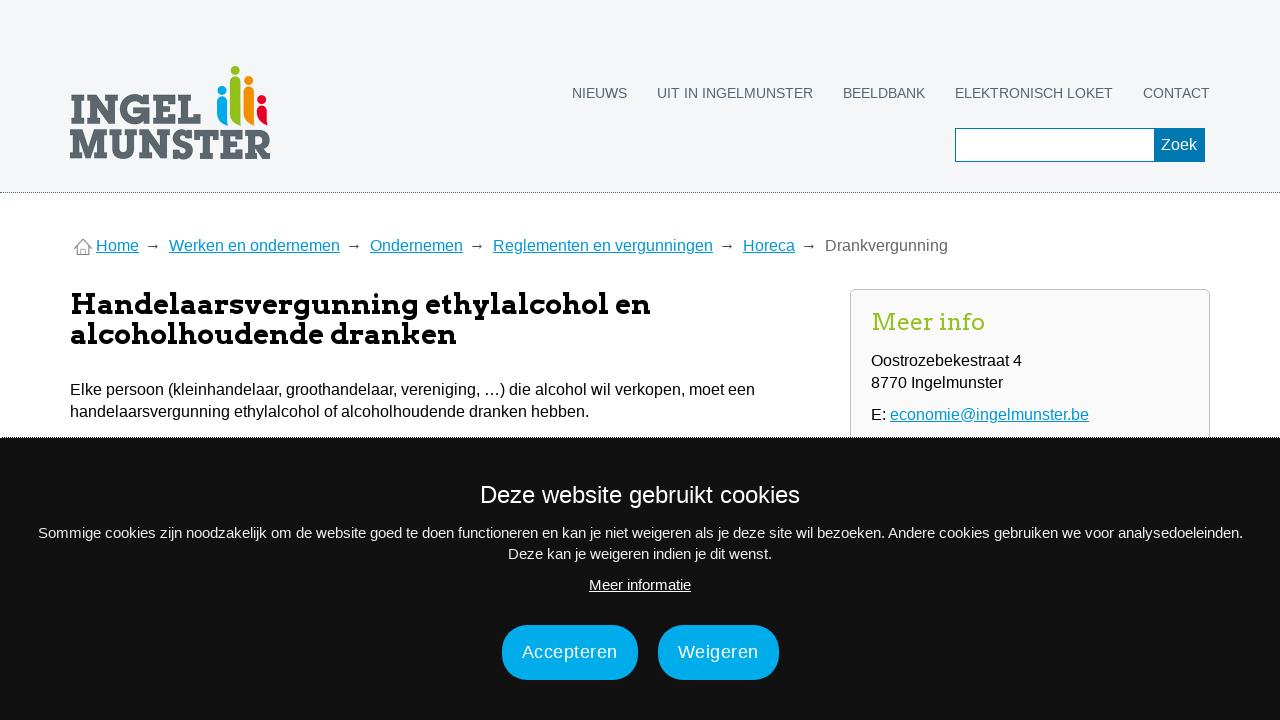

--- FILE ---
content_type: text/html;charset=utf-8
request_url: https://www.ingelmunster.be/werken-en-ondernemen/ondernemen/reglementen-en-vergunningen/horeca/drankvergunning
body_size: 13138
content:
<!DOCTYPE html>
<html dir="ltr" lang="nl-BE"><head><meta charset="utf-8"><!-- 
	This website is powered by TYPO3 - inspiring people to share!
	TYPO3 is a free open source Content Management Framework initially created by Kasper Skaarhoj and licensed under GNU/GPL.
	TYPO3 is copyright 1998-2026 of Kasper Skaarhoj. Extensions are copyright of their respective owners.
	Information and contribution at https://typo3.org/
--><base href="https://www.ingelmunster.be/"><title>Drankvergunning | Gemeente Ingelmunster</title><meta http-equiv="x-ua-compatible" content="ie=edge"><meta name="generator" content="TYPO3 CMS"><meta name="viewport" content="width=device-width, initial-scale=1.0, user-scalable=yes"><meta property="og:type" content="website"><meta name="twitter:card" content="summary"><meta name="mobile-web-app-capable" content="yes"><meta name="apple-mobile-web-app-capable" content="yes"><meta name="apple-mobile-web-app-status-bar-style" content="black"><meta name="format-detection" content="telephone=no"><link rel="stylesheet" type="text/css" href="https://fonts.googleapis.com/css2?family=Arvo:ital,wght@0,400;0,700;1,400;1,700&amp;display=swap" media="all"><link rel="stylesheet" type="text/css" href="typo3conf/ext/pixbs/Resources/Public/css/bs3/css/bootstrap.min.css?1550067769" media="all"><link rel="stylesheet" type="text/css" href="typo3conf/ext/pixbs/Resources/Public/css/bootstrap3-flex.css?1603033509" media="all"><link rel="stylesheet" type="text/css" href="typo3conf/ext/pixbs/Resources/Public/css/components.css?1603396357" media="all"><link rel="stylesheet" type="text/css" href="typo3conf/ext/pixbs/Resources/Public/css/main.css?1606557248" media="all"><link rel="stylesheet" type="text/css" href="typo3conf/ext/pixbs/Resources/Public/css/magnific-popup.css?1598703134" media="all"><link rel="stylesheet" type="text/css" href="typo3conf/ext/pixbs/Resources/Public/css/pixbs.css?1647619546" media="all"><link rel="stylesheet" type="text/css" href="fileadmin/templates/css/styles.css?1709636853" media="all"><link rel="stylesheet" type="text/css" href="fileadmin/templates/css/website.css?1714136837" media="all"><link rel="stylesheet" type="text/css" href="fileadmin/templates/cookiesconsent/px-cookies.css?1686046516" media="all"><script src="typo3conf/ext/pixbs/Resources/Public/css/jquery.js?1603030404"></script><script src="fileadmin/templates/js/site-header.js?1696423914"></script><script src="https://prod.widgets.burgerprofiel.vlaanderen.be/api/v1/node_modules/@govflanders/vl-widget-polyfill/dist/index.js"></script><link rel="apple-touch-icon" sizes="180x180" href="/favicons/apple-touch-icon.png"><link rel="icon" type="image/png" href="/favicons/favicon-32x32.png" sizes="32x32"><link rel="icon" type="image/png" href="/favicons/favicon-16x16.png" sizes="16x16"><link rel="manifest" href="/favicons/site.webmanifest"><link rel="mask-icon" href="/favicons/safari-pinned-tab.svg" color="#5BBAD5"><link rel="shortcut icon" href="/favicons/favicon.ico"><meta name="msapplication-TileColor" content="#5BBAD5"><meta name="msapplication-config" content="/favicons/browserconfig.xml"><meta name="theme-color" content="#FFFFFF"><link rel="canonical" href="https://www.ingelmunster.be/werken-en-ondernemen/ondernemen/reglementen-en-vergunningen/horeca/drankvergunning"></head><body id="p295">

<div id="global-header">
	<script src="https://prod.widgets.burgerprofiel.vlaanderen.be/api/v1/widget/a9989783-576c-42c6-8fa5-fd6eeeba2766/embed"></script>
</div>

<div class="main-container">
	
		<div class="header-body"><div class="visible-lg-block visible-md-block"><header id="desktop-header"><div class="mainnav-container"><div class="container"><div class="logo"><a href="/"><img src="fileadmin/templates/img/logo-400-200.png" alt="Gemeente Ingelmunster"></a></div><div class="tx-indexedsearch-searchbox search search-top"><form class="search-form" method="post" id="tx_indexedsearch2" action="/zoeken?tx_indexedsearch_pi2%5Baction%5D=search&amp;tx_indexedsearch_pi2%5Bcontroller%5D=Search&amp;cHash=27dde8620b29ecc95091a771daefa7d0"><div class="tx-indexedsearch-form"><label for="tx-indexedsearch-searchbox-sword2">Zoeken naar:</label><input class="tx-indexedsearch-searchbox-sword sword" id="tx-indexedsearch-searchbox-sword2" type="text" name="tx_indexedsearch_pi2[search][sword]" value="" placeholder=""></div><div class="tx-indexedsearch-search-submit"><input class="tx-indexedsearch-searchbox-button submit" id="tx-indexedsearch-searchbox-button-submit2" type="submit" value="Zoek"></div></form></div><div class="topnav"><ul><li><a href="/nieuws">Nieuws</a></li><li><a href="/uitiningelmunster">UiT in Ingelmunster</a></li><li><a href="https://beeldbank.ingelmunster.be/" target="_blank">Beeldbank</a></li><li><a href="/eloket">Elektronisch loket</a></li><li><a href="/contact">Contact</a></li></ul></div></div></div></header></div><div class="mobile-header visible-sm-block visible-xs-block"><div class="mobile-logo"><a href="/"><img src="fileadmin/templates/img/logo-4i.png" alt="Gemeente Ingelmunster"><span class="site-name">Ingelmunster</span></a></div><div class="mobile-hamburger"><button class="hamburger hamburger--squeeze" type="button" aria-label="Navigatie"><span class="hamburger-box"><span class="hamburger-inner"></span></span></button></div></div><div class="mobile-menu"><nav><ul><li class="active uid-1 point-1 first"><a href="/">Home</a></li><li class="uid-50 point-2 middle"><a href="/nieuws">Nieuws</a></li><li class="uid-1123 point-3 middle"><a href="/uitiningelmunster">UiT in Ingelmunster</a></li><li class="uid-2077 point-4 middle"><a href="https://beeldbank.ingelmunster.be/" target="_blank">Beeldbank</a></li><li class="uid-174 point-5 middle"><a href="/eloket">Elektronisch loket</a></li><li class="uid-1397 point-6 last"><a href="/openingsuren">Contact</a></li></ul></nav></div></div>
	
	

		

		<div class="page-content">
			
		<div class="container"><nav aria-label="Broodkruimelnavigatie"><span class="sr-only">You are here</span><div class="breadcrumbs"><div class="breadcrumbs__wrp"><ol class="breadcrumbs__list"><li class="breadcrumbs__list-item"><img src="/fileadmin/templates/img/home.png" alt="" width="18px"> <a href="/" title="Officiële website van de gemeente Ingelmunster, West-Vlaanderen, België." class="breadcrumbs__list-link"><span class="breadcrumbs__list-item-label">Home</span></a></li><li class="breadcrumbs__list-item"><a href="/werken-en-ondernemen" title="Werken en ondernemen" class="breadcrumbs__list-link"><span class="breadcrumbs__list-item-label">Werken en ondernemen</span></a></li><li class="breadcrumbs__list-item"><a href="/werken-en-ondernemen/ondernemen" title="Ondernemen" class="breadcrumbs__list-link"><span class="breadcrumbs__list-item-label">Ondernemen</span></a></li><li class="breadcrumbs__list-item"><a href="/werken-en-ondernemen/ondernemen/reglementen-en-vergunningen" title="Reglementen en vergunningen" class="breadcrumbs__list-link"><span class="breadcrumbs__list-item-label">Reglementen en vergunningen</span></a></li><li class="breadcrumbs__list-item"><a href="/werken-en-ondernemen/ondernemen/reglementen-en-vergunningen/horeca" title="Horeca" class="breadcrumbs__list-link"><span class="breadcrumbs__list-item-label">Horeca</span></a></li><li class="breadcrumbs__list-item _active"><span class="breadcrumbs__list-item-label">Drankvergunning</span></li></ol></div></div></nav></div>
	
			<div class="container">
				<div class="row">
					<div class="col-md-12">
						

		

		

			
				
					
				
				<!--TYPO3SEARCH_begin-->
				<h1 class="pagetitle">Drankvergunning</h1>
				<!--TYPO3SEARCH_end-->
			

		
	
						
			

	<!--TYPO3SEARCH_begin-->
		<div id="main-content">
			
<div id="c3323" class="frame frame-type-list">

	


	

			<div class="row lpdc-single-item">

				<div class="col-md-8 lpdc_left">

					
						<h1 class="pagetitle lpdc_title">Handelaarsvergunning ethylalcohol en alcoholhoudende dranken</h1>
						<style>body .pagetitle { display: none } .pagetitle.lpdc_title {display: block}</style>
					

					
						<div class="lpdc_description"><p>Elke persoon (kleinhandelaar, groothandelaar, vereniging, …) die alcohol wil verkopen, moet een handelaarsvergunning ethylalcohol of alcoholhoudende dranken hebben.</p>  </div>
					

					
						<h2>Procedure</h2><p>We vragen om minimum één maand voor de opening contact op te nemen met het gemeentebestuur. Intern wordt uw aanvraag behandeld. Zo wordt er bij de verschillende diensten informatie ingewonnen.</p>
					

					
						<h2>Voorwaarden</h2><p>De vergunning is alleen van toepassing op:</p><ul><li>ethylalcohol en alcoholhoudende dranken waarvoor de accijnzen al betaald zijn (de zogenaamde regeling ‘in verbruik’). </li><li><p>elke verkoop die niet bestemd is voor gebruik ter plaatse (in horeca, …), want dáárvoor is een drankvergunning nodig (vaste, reizende of occasionele drankgelegenheid). </p></li></ul><p>Er zijn geen specifieke voorwaarden verbonden aan deze vergunning. </p><p>De vergunning is geldig tot de stopzetting van de activiteit of een wijziging op het niveau van de onderneming of vestiging(en).</p><h2>Wat meebrengen</h2>  <p>- Uittreksel uit het strafregister.  Voor elke medewerker die op regelmatige basis dranken schenkt, bezorg je een uittreksel uit het strafregister. Deze uittreksels zijn te krijgen bij de gemeente waar de aanvrager gedomicilieerd is.</p>
<p>- Attest van uw verzekeringsmaatschappij (burgerlijke aansprakelijkheid brand en ontploffing)</p>
<p> </p>
					

					
						<h2>Kost</h2><p></p><p data-indentation-level="0">De aanvraag en de vergunning zijn kosteloos. </p>
					

					

				</div>

				<div class="col-md-4 lpdc_right">

					

					

					
						<div class="lpdc_box"><h2>Meer info</h2><p>Oostrozebekestraat 4 <br>8770 Ingelmunster</p><p></p><p>E: <a href="mailto:economie@ingelmunster.be">economie@ingelmunster.be</a></p><p><span class="glyphicon glyphicon-earphone" aria-hidden="true"></span> 051 33 74 49</p><p><a href="https://www.ingelmunster.be">https://www.ingelmunster.be</a></p><p><a href="https://www.ingelmunster.be/openingsuren/gemeentehuis/algemene-administratie-onthaal/" target="_blank">Bekijk de openingsuren</a> </p></div>
					

					

					
						<div class="lpdc_box"><h2>Links</h2><p><a href="https://financien.belgium.be/nl/douane_accijnzen/ondernemingen/accijnzen/accijnsgoederen/alcohol-en-alcoholhoudende-dranken/brochure" target="_blank">Brochure alcoholhoudende dranken (website FOD Financiën)</a></p></div>
					

				</div>

				<br clear="all">

			</div>

		




</div>


		</div>
	<!--TYPO3SEARCH_end-->

	
		
					</div>
				</div>
			</div>
		</div>

	
</div>


		<footer class="footer" role="contentinfo">

			<div class="container footer-container">

				<div class="footer-sm">
					<ul>
						<li><a href="https://www.facebook.com/Ingelmunster" target="_blank"><img src="fileadmin/templates/img/sm-icon-facebook.png" alt="Facebook"></a></li>
						<li></li><a href="https://instagram.com/ingelmunster" target="_blank"><img src="fileadmin/templates/img/sm-icon-instagram.png" alt="Instagram"></a>
						<li><a href="https://www.youtube.com/ingelmunster" target="_blank"><img src="fileadmin/templates/img/sm-icon-youtube.png" alt="Youtube"></a></li>
					</ul>
				</div>

				<div class="footer-nb">Nieuwsbrief</div>
				<p>Via e-mail op de hoogte blijven van alle nieuws en activiteiten? Schrijf je in voor onze interessante nieuwsbrieven!</p>
				<div><a class="px-btn btn-style-4 px-btn-sm" href="/nieuwsbrief/">Nu inschrijven</a></div>

				<br>

				<div class="footer-nav">
					<ul>
						<li><a href="/gemeente-en-bestuur/beleid-en-wetgeving/privacyverklaring">Privacy</a></li>
						<li><a href="/disclaimer">Disclaimer</a></li>
						<li><a href="/toegankelijkheidsverklaring">Toegankelijkheidsverklaring</a></li>
						<li><a href="/contact">Contact</a></li>
					</ul>
				</div>

			</div>

		</footer>

	

	    	<div class="cookie-banner-container cookie-banner-bottom" style="display: none"><div class="cookie-banner-box"><div class="title">Deze website gebruikt cookies</div><p>Sommige cookies zijn noodzakelijk om de website goed te doen functioneren en kan je niet weigeren als je deze site wil bezoeken. Andere cookies gebruiken we voor analysedoeleinden. Deze kan je weigeren indien je dit wenst.</p><p><a href="/privacyverklaring">Meer informatie</a></p><div class="buttons"><button class="px-cookies-allow px-cookies-btn">Accepteren</button><button class="px-cookies-deny px-cookies-btn">Weigeren</button></div></div></div>
	    	
<script src="typo3conf/ext/pixbs/Resources/Public/css/bs3/js/bootstrap.min.js?1550067769"></script>
<script src="typo3conf/ext/pixbs/Resources/Public/css/components.js?1603396378"></script>
<script src="typo3conf/ext/pixbs/Resources/Public/css/jquery.magnific-popup.js?1597666375"></script>

<script src="typo3conf/ext/pixbs/Resources/Public/css/main.js?1603100341"></script>
<script src="fileadmin/templates/js/site-footer.js?1686044990"></script>
<script src="fileadmin/templates/cookiesconsent/px-cookies.js?1686044990"></script>




</body></html>

--- FILE ---
content_type: application/javascript; charset=utf-8
request_url: https://www.ingelmunster.be/fileadmin/templates/js/site-header.js?1696423914
body_size: 1745
content:
/*touchSupport*/
touchSupport = (('ontouchstart' in window) || (navigator.MaxTouchPoints > 0) || (navigator.msMaxTouchPoints > 0));
if (!touchSupport) {
	document.documentElement.className += " no-touch";
}
else{
	document.documentElement.className += " touch";
}
/*IE version*/
var uA = window.navigator.userAgent;
var msie = uA.indexOf('MSIE ');
var trident = uA.indexOf('Trident/');
var ie;
function detectIE () {
	if (msie > 0) {
		/*IE 10 or older => return version number*/
		ie = 'ie' + parseInt(uA.substring(msie + 5, uA.indexOf('.', msie)), 10);
		return ie;
	}
	if (trident > 0) {
		/*IE 11 (or newer) => return version number*/
		var rv = uA.indexOf('rv:');
		ie = 'ie' + parseInt(uA.substring(rv + 3, uA.indexOf('.', rv)), 10);
		return ie;
	}
	return ie = 'nonIE';
}
detectIE();
if (ie === 'nonIE') {
	document.documentElement.className += (' ' + ie);
} else{
	document.documentElement.className += (' ' + (ie + ' ' + 'IE'));
};

var isIOS = false;
function detectIOS() {
	var iDevices = [
		'iPad Simulator',
		'iPhone Simulator',
		'iPod Simulator',
		'iPad',
		'iPhone',
		'iPod'
	];

	if (!!navigator.platform) {
		while(iDevices.length) {
			if (navigator.platform === iDevices.pop()) {
				isIOS = true;
				/*In case if should be in DOM
				for now can be omitted - no styles by default attached to this class name ' iOS'*/
				document.documentElement.className += " iOS";
			}
		}
	}
}
detectIOS();

var isAndroid = false;
var android = uA.indexOf('Android ');
function detectAndroid() {
	if (android > 0) {
		isAndroid = true;
		/*In case if should be in DOM
		for now can be omitted - no styles by default attached to this class name ' android'*/
		document.documentElement.className += " android";
	}
}
detectAndroid();
